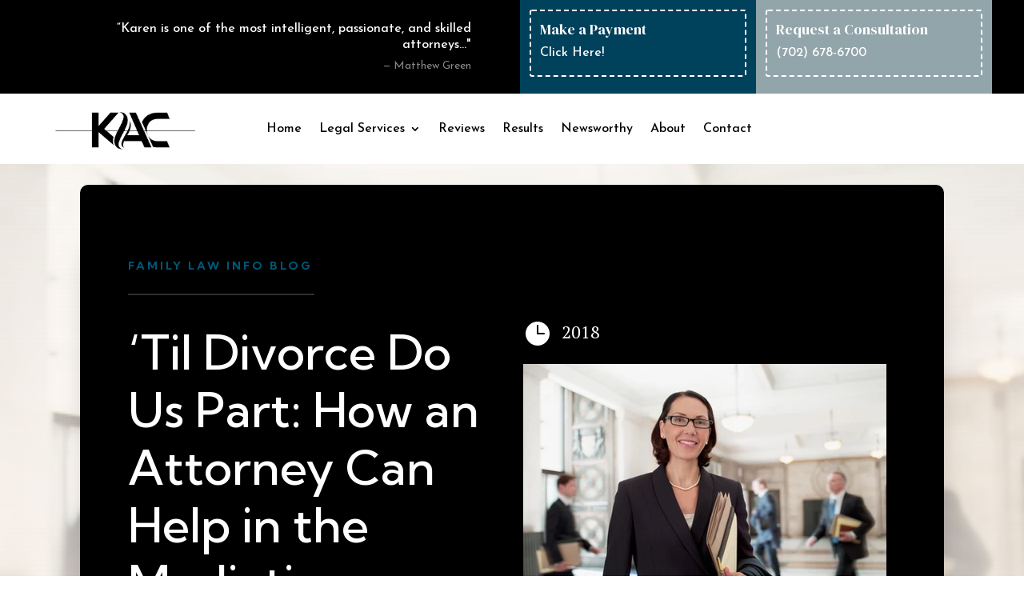

--- FILE ---
content_type: text/css; charset=utf-8
request_url: https://kconnollylawyers.com/wp-content/et-cache/global/et-divi-customizer-global.min.css?ver=1757111629
body_size: 344
content:
body,.et_pb_column_1_2 .et_quote_content blockquote cite,.et_pb_column_1_2 .et_link_content a.et_link_main_url,.et_pb_column_1_3 .et_quote_content blockquote cite,.et_pb_column_3_8 .et_quote_content blockquote cite,.et_pb_column_1_4 .et_quote_content blockquote cite,.et_pb_blog_grid .et_quote_content blockquote cite,.et_pb_column_1_3 .et_link_content a.et_link_main_url,.et_pb_column_3_8 .et_link_content a.et_link_main_url,.et_pb_column_1_4 .et_link_content a.et_link_main_url,.et_pb_blog_grid .et_link_content a.et_link_main_url,body .et_pb_bg_layout_light .et_pb_post p,body .et_pb_bg_layout_dark .et_pb_post p{font-size:14px}.et_pb_slide_content,.et_pb_best_value{font-size:15px}@media only screen and (min-width:1350px){.et_pb_row{padding:27px 0}.et_pb_section{padding:54px 0}.single.et_pb_pagebuilder_layout.et_full_width_page .et_post_meta_wrapper{padding-top:81px}.et_pb_fullwidth_section{padding:0}}.blog article.et_pb_post .wrapped,.archive article.et_pb_post .wrapped,.search article.et_pb_post .wrapped{margin:-0% 0 0 0%;z-index:2;position:relative;background:#c9d7dc;padding:30px;box-shadow:5px 20px 50px -10px rgba(0,0,0,0.1)}@media (max-width:767px){.blog article.et_pb_post .wrapped,.archive article.et_pb_post .wrapped,.search article.et_pb_post .wrapped{margin:-20% 0 0 10%}}@media (max-width:400px){.blog article.et_pb_post .wrapped,.archive article.et_pb_post .wrapped,.search article.et_pb_post .wrapped{margin:0}}.blog article.et_pb_post .entry-featured-image-url:after,.archive article.et_pb_post .entry-featured-image-url:after,.search article.et_pb_post .entry-featured-image-url:after{content:'';display:block;position:absolute;bottom:0;right:0;left:0;top:0;background:rgba(0,0,0,0.5);transition:all .3s ease-in-out}